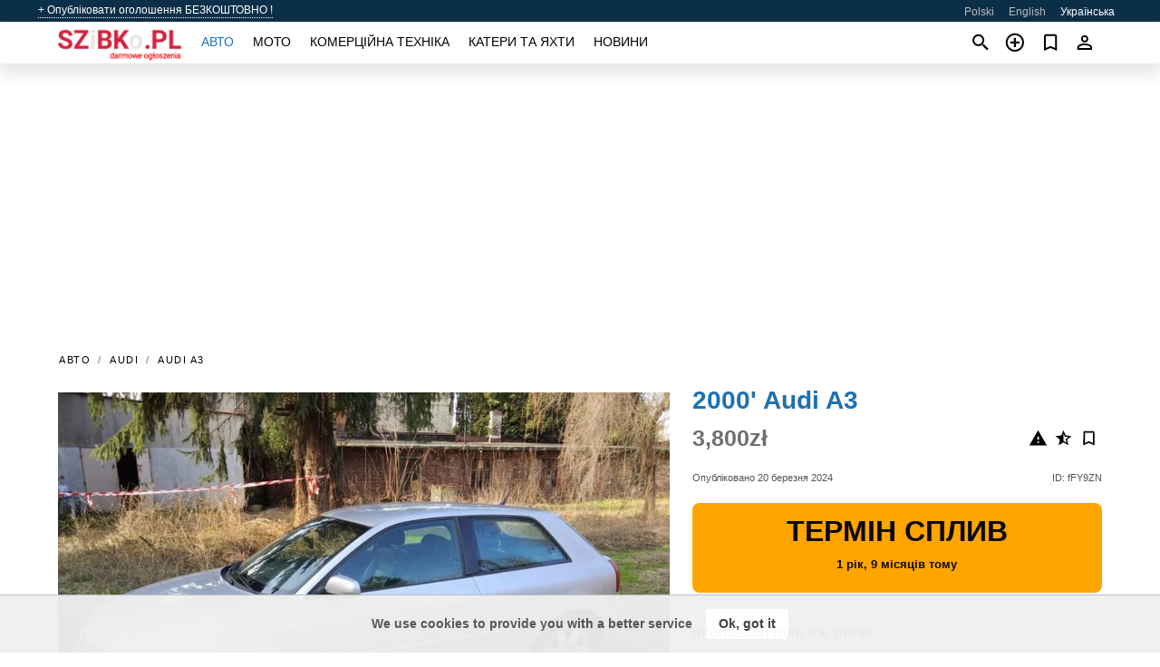

--- FILE ---
content_type: text/html; charset=utf-8
request_url: https://szbk.pl/uk/auto/audi-a3-2000-fFY9ZN.html
body_size: 8838
content:
<!DOCTYPE html><html lang="uk" xml:lang="uk" dir="ltr"><head><link rel="preconnect" href="https://cdn.szbk.pl" crossorigin /><title>2000' Audi A3 на продаж | Катовіце, Польща</title><meta charset="utf-8"><meta http-equiv="X-UA-Compatible" content="IE=edge"><meta name="description" content="Вживані Сріблястий 2000' Audi A3 - Машина раніше була привезена зі Швейцарії.З моменту покупки кілька років тому машину мій батько щодня їздив по місту. Тато використовував машину для випадкових покупок з моїм дядьком і для коротких поїздок. Машина була куплена в схожому зовнішньому стані. Зовні побитий, на крилі потерто, на водійських дверях багато …. Купити 2000' Audi A3 на szbk.pl! Доступна пропозиція 2000' Audi A3 від власника в Польщі (Катовіце)" /><meta name="robots" content="index, follow"><meta name="viewport" content="width=device-width, initial-scale=1.0, minimum-scale=1.0, maximum-scale=5.0"><link rel="icon" href="/gui/favicon.png" type="image/png"><link rel="shortcut icon" href="/gui/favicon.png" type="image/png"><link rel="canonical" href="https://szbk.pl/uk/auto/audi-a3-2000-fFY9ZN.html" /><link rel="manifest" href="/uk/manifest.json"><link rel="alternate" hreflang="x-default" href="https://szbk.pl/en/auto/audi-a3-2000-fFY9ZN.html" /><link rel="alternate" hreflang="pl" href="https://szbk.pl/auto/audi-a3-2000-fFY9ZN.html" /><link rel="alternate" hreflang="en" href="https://szbk.pl/en/auto/audi-a3-2000-fFY9ZN.html" /><link rel="alternate" hreflang="uk" href="https://szbk.pl/uk/auto/audi-a3-2000-fFY9ZN.html" /><link rel="preload" fetchpriority="high" as="image" href="https://cdn.szbk.pl/data/d9/94/2000-audi-a3-123.jpg"><script async src="https://www.googletagmanager.com/gtag/js?id=G-PM7FLMM0TB"></script><script type="text/javascript" src="/gui/pack/boot.bundle.js?38f2ba"></script><meta property="og:site_name" content="szbk.pl" /><meta property="og:type" content="article" /><meta property="og:title" content="Продаж 2000' Audi A3. 3,800zł" /><meta property="og:description" content=" " /><meta property="og:image" content="https://cdn.szbk.pl/data/e2/1c/audi-a3-2000-001.webp" /><meta property="og:image:width" content="405" /><meta property="og:image:height" content="270" /><meta property="og:url" content="https://szbk.pl/uk/auto/audi-a3-2000-fFY9ZN.html" /><meta property="fb:app_id" content="109167676242233" /><meta name="ad-client" content="ca-pub-6878163444884731" timeout="4000"></head><body class=""><div class="nav-header"><a href="/uk/sell/">+ Опубліковати оголошення БЕЗКОШТОВНО !</a><ul><li><a href="/auto/audi-a3-2000-fFY9ZN.html" >Polski</a></li><li><a href="/en/auto/audi-a3-2000-fFY9ZN.html" >English</a></li><li class="selected">Українська</li></ul></div><nav class="navbar sticked"><div class="container"><div class="navbar-brand"><a class="navbar-item brand-text" href="/uk/"><img src="/gui/images/logo.png" alt="szbk.pl - авто продаж Польща" src="/gui/img/logo.png"></a><div class="navbar-burger burger" data-target="navMenu"><span></span><span></span><span></span></div></div><div id="navMenu" class="navbar-menu"><div class="navbar-start"><div class="navbar-item"><a href="/uk/auto/" class="auto active">Авто</a></div><div class="navbar-item"><a href="/uk/bike/" class="bike ">Мото</a></div><div class="navbar-item"><a href="/uk/util/" class="util ">Комерційна техніка</a></div><div class="navbar-item"><a href="/uk/boat/" class="boat ">Катери та яхти</a></div><div class="navbar-item"><a href="/uk/news/" class="mdl-navigation__link news ">Новини</a></div></div></div><div class="navbar-icons"><span onclick="searchFormOpen();"><i class="icon search"></i></span><span onclick="location.href='/uk/sell/';"><i class="icon add TT"><span class="TTT-bottom">Продати авто</span></i></a></span><a href="/uk/my/bookmarks/" aria-label="Сheck your bookmarked ads"><i class="icon txt bookmark" id="bkmks-form-cntr"></i><form action="/uk/my/bookmarks/" id="bookmarks-form" style="display: none;" method="POST"><input type="hidden" name="bkmk" value="" /><input type="hidden" name="csrfmiddlewaretoken" value="Qa5pFkMi0O00KINiZxOeEbz4QTLjUfBOamUxaWdz2VsqqbV5U6KmtgE1AIK6f9BV"></form></a><span class="ctxt-menu-prnt"><i class="icon person  ctxt-init" tabindex="-1"></i><nav class="ctxt-menu rb"><ul><li class="cntr txt separated">Вітаємо, Гість</li><li><a href="/uk/accounts/#login" rel="nofollow"><i class="icon lock"></i> Вхід</a></li><li><a href="/uk/accounts/#signup" rel="nofollow"><i class="icon person-add"></i> Реєстрація</a></li></ul></nav></span></div></div></nav><div class="container container--main mtr-auto"><div class="columns is-multiline"><ins class="adsbygoogle adsbygoogle--slot" data-ad-client="ca-pub-6878163444884731" data-ad-slot="8797096622" style="display:block;" data-ad-format="auto" ></ins><script>(adsbygoogle = window.adsbygoogle || []).push({});</script><nav class="breadcrumb column is-full" aria-label="breadcrumbs"><ul><li><a href="/uk/auto/">Авто</a></li><li><a href="/uk/auto/audi/" title="Audi">Audi</a></li><li><a href="/uk/auto/audi_a3/" title="Audi A3">Audi A3</a></li></ul></nav><div class="ad-card column is-full"><div class="photo-price "><div class="photogallery first-is-main"><div style="flex-grow:1333;min-width:267px"><figure style="padding-top:75.0%;"><img src="https://cdn.szbk.pl/data/d9/94/2000-audi-a3-123.jpg" data-src="https://cdn.szbk.pl/data/e3/62/2000-audi-a3-241.jpg" alt="2000&#x27; Audi A3 photo #1"></figure></div><div style="flex-grow:1333;min-width:267px"><figure style="padding-top:75.0%;"><img src="https://cdn.szbk.pl/data/b9/2e/2000-audi-a3-107.jpg" data-src="https://cdn.szbk.pl/data/34/59/2000-audi-a3-126.jpg" loading="lazy" alt="2000&#x27; Audi A3 photo #2"></figure></div><div style="flex-grow:1333;min-width:267px"><figure style="padding-top:75.0%;"><img src="https://cdn.szbk.pl/data/ca/d9/2000-audi-a3-240.jpg" data-src="https://cdn.szbk.pl/data/fd/52/2000-audi-a3-064.jpg" loading="lazy" alt="2000&#x27; Audi A3 photo #3"></figure></div><div style="flex-grow:1333;min-width:267px"><figure style="padding-top:75.0%;"><img src="https://cdn.szbk.pl/data/ab/f6/2000-audi-a3-081.jpg" data-src="https://cdn.szbk.pl/data/4e/a6/2000-audi-a3-061.jpg" loading="lazy" alt="2000&#x27; Audi A3 photo #4"></figure></div><div style="flex-grow:1333;min-width:267px"><figure style="padding-top:75.0%;"><img src="https://cdn.szbk.pl/data/96/c1/2000-audi-a3-159.jpg" data-src="https://cdn.szbk.pl/data/fb/d8/2000-audi-a3-010.jpg" loading="lazy" alt="2000&#x27; Audi A3 photo #5"></figure></div><div style="flex-grow:1333;min-width:267px"><figure style="padding-top:75.0%;"><img src="https://cdn.szbk.pl/data/fd/64/2000-audi-a3-072.jpg" data-src="https://cdn.szbk.pl/data/e2/53/2000-audi-a3-160.jpg" loading="lazy" alt="2000&#x27; Audi A3 photo #6"></figure></div></div><div class="photocounter">6 фото</div></div><div class="nfo-contacts"><h1>2000&#x27; Audi A3</h1><div class="price-actions"><div class="actions"><i class="icon report-problem TT button--mistakereport" data-id="fFY9ZN"><span class="TTT-bottom">Поскаржитись!</span></i><i class="icon rate TT button--review" data-item="ad:fFY9ZN"><span class="TTT-bottom">Оцінити!</span></i><i class="icon bookmark TT" bkmk-id="auto:fFY9ZN"><span class="TTT-bottom">Запам&#x27;ятати це</span></i></div><span class="price">3,800zł</span></div><div class="code-date"><span class="date"><span>Опубліковано 20 березня 2024</span></span><span class="code">ID: fFY9ZN</span></div><div class="status">Термін сплив<br /><span class='age'>1 рік, 9 місяців тому</span></div><h2>Information from the owner</h2><div class="nfo-table"><div><span>Вік: </span><span>24&nbsp;роки</span></div><div><span>Пробіг: </span><span>260000 km</span></div><div><span>Об'єм: </span><span>1781 cc</span></div><div><span>Коробка передач: </span><span>Механічна</span></div><div><span>Колір кузова: </span><span>Сріблястий</span></div></div><h2>Коментарі продавця про 2000&#x27; Audi A3</h2><span class="autotranslated" data-target="detailz" data-labels="z|eNptjssNgkAYhFvZCrQBQjHU4QEXoxcDF7NXbpxXFCU81hZmOnIWYmKitz/z+L9Bw9LQYeYBgTkmeB7pJOLKAiOCgUdLi7B4Fj1PmKP8QqdCh0Epj7suyRuTZClqpQeJz7Vhltc9bhEkeUy2WbpDw+ofujLiOT0MmpAr/pBxoeWZ+2hOMlo1yp+3LD74r2UqaUIkvgFrip5h"><span>&nbsp;</span></span><div class="detailz" data-orig="z|eNpFkk2K3DAQha9SB2g6YciyGQhZBpLAZJVdWVLSsmxVox+EtByYQzRzjN6F7KZ9rzzJkOxsSfXqva/qNGn7+DEnoUKX0Exs27Nsr8pSvAQprJt4Q83QUys8Kw7WHkg0NXb5ksnZxTEtnCiZNRN3obz9qcmhFoVdspGgkGZ2QprtUukitFrTu5jjaQqP3znxKCu8PXcRJi0kjtssnhdf1Xlv+HYr1Kjk2Vmzku2vXHi7JWfxQsvMTePJ0ByZRpHtCZBOtEy+rhQTe9szFX+/ptBwdqQf+/8L/mk2MeG5THZmXw/4jJY1jzCwHNz9Sp5pAqnkrcsH0qEVCxgGyFQldQ5oayjoxrSK8nKglOEX5nTDhQ6wAjo5qPNiupjjINGA7jD/DYRL+7Xcrxo5nfiYQnaqzt3/bLRnt7MeVidGI4SFajHoZNTZW9V6yBJbjRhGnyYXj9tC22sQ7TKpxgGdo3u7BcY58IR/eI40AKIvx6Gkq+e1qxrkaKFC7EhfcLHTsver85WKbRkDG8fDJTS6Lu/uAI2BBKOAIUG2PS24IuuLhvLXT32oF95+d1ABeJke3j98+D/TvhmTmVHjbbf9mZMUqxgbgL0qqmGxYGBG8oEuscPQQGUxP2VwwbxP7/re/wWgASkl"><bdi>Машина раніше була привезена зі Швейцарії.З моменту покупки кілька років тому машину мій батько щодня їздив по місту.<br>Тато використовував машину для випадкових покупок з моїм дядьком і для коротких поїздок.<br>Машина була куплена в схожому зовнішньому стані. Зовні побитий, на крилі потерто, на водійських дверях багато іржі, на кузові де-не-де дрібні цятки.<br>Проте з точки зору конструкції автомобіль дуже добротний, технічно все справно, чорна шкіра всередині в хорошому стані. Автомобіль надзвичайно динамічний і спритний. Візуально це не красиво, але це хороша, здорова основа під ним.<br>Техогляд та страхування цивільної відповідальності до жовтня 2024 року.<br>Автомобіль можна переглянути в Катовіце після попереднього контакту по телефону.</bdi></div><br/><ins class="adsbygoogle adsbygoogle--slot" data-ad-client="ca-pub-6878163444884731" data-ad-slot="2209128233" style="display:block;" data-ad-format="auto" ></ins><script>(adsbygoogle = window.adsbygoogle || []).push({});</script></div></div><div class="column is-full"><div class="columns is-multiline is-mobile"><div class="column is-full is-header"><a href="/uk/auto/used/">Інші Авто</a></div><div class="column is-half-mobile is-one-quarter-tablet is-one-sixth-desktop"><a class="ad-icon auto" href="/uk/auto/peugeot-3008-2014-xnhupm.html"><img class="cover lazy" data-src="https://cdn.szbk.pl/data/14/d5/peugeot-3008-2014-061.webp" alt="Promo photo"><div class="bg"><div></div></div><span class="price">37,900zł </span><span class="name">2014' Peugeot 3008</span></a></div><div class="column is-half-mobile is-one-quarter-tablet is-one-sixth-desktop"><a class="ad-icon auto" href="/uk/auto/volkswagen-golf-16-basis-1998-1sx1sR.html"><img class="cover lazy" data-src="https://cdn.szbk.pl/data/0c/0e/volkswagen-golf-16-basis-1998-144.webp" alt="Promo photo"><div class="bg"><div></div></div><span class="price">8,500zł </span><span class="name">1998' Volkswagen Golf</span></a></div><div class="column is-half-mobile is-one-quarter-tablet is-one-sixth-desktop"><a class="ad-icon auto" href="/uk/auto/peugeot-208-12-vti-access-2012-5M7JPH.html"><img class="cover lazy" data-src="https://cdn.szbk.pl/data/32/13/peugeot-208-12-vti-access-2012-063.webp" alt="Promo photo"><div class="bg"><div></div></div><span class="price">14,300zł </span><span class="name">2012' Peugeot 208</span></a></div><div class="column is-half-mobile is-one-quarter-tablet is-one-sixth-desktop"><a class="ad-icon auto" href="/uk/auto/volkswagen-passat-2024-utCUU4.html"><img class="cover lazy" data-src="https://cdn.szbk.pl/data/92/3d/volkswagen-passat-2024-220.webp" alt="Promo photo"><div class="bg"><div></div></div><span class="price">109,900zł </span><span class="name">2024' Volkswagen Passat</span></a></div><div class="column is-half-mobile is-one-quarter-tablet is-one-sixth-desktop"><a class="ad-icon auto" href="/uk/auto/mini-cooper-seven-2003-3aRyvO.html"><img class="cover lazy" data-src="https://cdn.szbk.pl/data/7a/2f/mini-cooper-seven-2003-027.webp" alt="Promo photo"><div class="bg"><div></div></div><span class="price">9,100zł </span><span class="name">2003' MINI Cooper</span></a></div><div class="column is-half-mobile is-one-quarter-tablet is-one-sixth-desktop"><a class="ad-icon auto" href="/uk/auto/mini-cooper-d-2016-Yi3MBM.html"><img class="cover lazy" data-src="https://cdn.szbk.pl/data/00/29/mini-cooper-d-2016-066.webp" alt="Promo photo"><div class="bg"><div></div></div><span class="price">35,000zł </span><span class="name">2016' MINI Cooper</span></a></div><div class="column is-half-mobile is-one-quarter-tablet is-one-sixth-desktop"><a class="ad-icon auto" href="/uk/auto/renault-megane-15-dci-life-2012-pifSog.html"><img class="cover lazy" data-src="https://cdn.szbk.pl/data/1c/e2/renault-megane-15-dci-life-2012-236.webp" alt="Promo photo"><div class="bg"><div></div></div><span class="price">15,500zł </span><span class="name">2012' Renault Megane</span></a></div><div class="column is-half-mobile is-one-quarter-tablet is-one-sixth-desktop"><a class="ad-icon auto" href="/uk/auto/volkswagen-golf-2017-FKqZ1R.html"><img class="cover lazy" data-src="https://cdn.szbk.pl/data/9e/d1/volkswagen-golf-2017-139.webp" alt="Promo photo"><div class="bg"><div></div></div><span class="price">16,000zł </span><span class="name">2017' Volkswagen Golf</span></a></div><div class="column is-half-mobile is-one-quarter-tablet is-one-sixth-desktop"><a class="ad-icon auto" href="/uk/auto/ford-edge-2021-h7Xnow.html"><img class="cover lazy" data-src="https://cdn.szbk.pl/data/9d/de/ford-edge-2021-162.webp" alt="Promo photo"><div class="bg"><div></div></div><span class="price">49,000zł </span><span class="name">2021' Ford Edge</span></a></div><div class="column is-half-mobile is-one-quarter-tablet is-one-sixth-desktop"><a class="ad-icon auto" href="/uk/auto/opel-meriva-2012-fO36Ng.html"><img class="cover lazy" data-src="https://cdn.szbk.pl/data/18/47/opel-meriva-2012-106.webp" alt="Promo photo"><div class="bg"><div></div></div><span class="price">14,900zł </span><span class="name">2012' Opel Meriva</span></a></div><div class="column is-half-mobile is-one-quarter-tablet is-one-sixth-desktop"><a class="ad-icon auto" href="/uk/auto/suzuki-sx4-2008-VdIcKl.html"><img class="cover lazy" data-src="https://cdn.szbk.pl/data/ff/29/suzuki-sx4-2008-043.webp" alt="Promo photo"><div class="bg"><div></div></div><span class="price">19,900zł </span><span class="name">2008' Suzuki SX4</span></a></div><div class="column is-half-mobile is-one-quarter-tablet is-one-sixth-desktop"><a class="ad-icon auto" href="/uk/auto/bmw-x6-xdrive50i-2014-OpAClY.html"><img class="cover lazy" data-src="https://cdn.szbk.pl/data/ed/f3/bmw-x6-xdrive50i-2014-161.webp" alt="Promo photo"><div class="bg"><div></div></div><span class="price">49,900zł </span><span class="name">2014' BMW X6</span></a></div><div class="column is-full"><a href="/uk/auto/used/" class="browse-all">Всі Авто</a></div></div></div></div></div><a style="margin-top:0.5rem;border-top:12px solid #0057B7;text-align:center;border-bottom:12px solid #FFDD00;line-height:0px;text-transform:uppercase;color:#eee;font-weight:900;text-shadow:-1px -1px 0 rgb(0 0 0 / 50%),1px -1px 0 rgb(0 0 0 / 50%),-1px 1px 0 rgb(0 0 0 / 50%),1px 1px 0 rgb(0 0 0 / 50%);" href="https://war.ukraine.ua/support-ukraine/" target="_blank" rel="nofollow" onMouseOver="this.style.color='#fff'" onMouseOut="this.style.color='#eee'">Support Ukraine</a><div class="footer"><div class="footer-links"><div class="links-set"><input id="_fls1" type="checkbox"><label for="_fls1">Авто</label><ul><li><a href="/uk/auto/used/">Вживані авто </a></li><li><a href="/uk/sell/">Авто продаж </a></li></ul></div><div class="links-set"><input id="_fls2" type="checkbox"><label for="_fls2">Мото</label><ul><li><a href="/uk/bike/used/">Вживані мото </a></li><li><a href="/uk/sell/">Мото продаж </a></li></ul></div><div class="links-set"><input id="_fls3" type="checkbox"><label for="_fls3">Комерційна техніка</label><ul><li><a href="/uk/util/used/">Вживана техніка для бізнесу </a></li><li><a href="/uk/sell/">Авто для бизнесу продаж </a></li></ul></div><div class="links-set"><input id="_fls4" type="checkbox"><label for="_fls4">Катери та яхти</label><ul><li><a href="/uk/boat/used/">Вживані катри та яхти </a></li><li><a href="/uk/sell/">Продаж катеру та яхти </a></li></ul></div><div class="links-set"><input id="_fls5" type="checkbox"><label for="_fls5">Про нас</label><ul><li><a href="/uk/about/us/" rel="nofollow">Про нас</a></li><li><a href="/uk/about/contacts/" rel="nofollow">Контакти</a></li><li><a href="/uk/about/terms/" rel="nofollow">Правила користування</a></li></ul></div></div><p class="logo"><a href="/uk/" title="szbk.pl - Польща"><img alt="szbk.pl - Польща" src="/gui/images/logo_small.png"></a><span>&copy;2016-2026 - szbk.pl</span></p></div><script id="freshToasts" type="application/json">[{"btn": "Ok, got it", "msg": "We use cookies to provide you with a better service", "timeout": 2, "id": "euro-cookie-notice"}]</script><div id="modalSearchParking" style="display: none;"><div class="ad-filter modal"><form action="/uk/auto/search/" id="search_form"><p>Марка и модель</p><div class="ad-filter-set"><div class="mdl-selectfield mdl-js-selectfield "><select name="make" server-load="true" fld-data="make_value" src-name="modelcataloguefltrd" src-root="1" fld-next="model" class="mdl-selectfield__select" id="id_make"><option value="0">всі</option></select><label class="mdl-selectfield__label" for="id_make"></label></div><input type="hidden" name="make_value" id="id_make_value"><div class="mdl-selectfield mdl-js-selectfield mdl-selectfield--floating-label"><select name="model" server-load="true" fld-data="model_value" src-name="modelcataloguefltrd" class="mdl-selectfield__select" id="id_model"><option value="0">всі</option></select></div><input type="hidden" name="model_value" id="id_model_value"></div><p>Рік</p><div class="ad-filter-set"><div class="mdl-selectfield mdl-js-selectfield "><select name="year_min" class="mdl-selectfield__select" id="id_year_min"><option value="" selected>мін</option><option value="2026">2026</option><option value="2025">2025</option><option value="2024">2024</option><option value="2023">2023</option><option value="2022">2022</option><option value="2021">2021</option><option value="2020">2020</option><option value="2019">2019</option><option value="2018">2018</option><option value="2017">2017</option><option value="2016">2016</option><option value="2015">2015</option><option value="2014">2014</option><option value="2013">2013</option><option value="2012">2012</option><option value="2011">2011</option><option value="2010">2010</option><option value="2009">2009</option><option value="2008">2008</option><option value="2007">2007</option><option value="2006">2006</option><option value="2005">2005</option><option value="2004">2004</option><option value="2003">2003</option><option value="2002">2002</option><option value="2001">2001</option><option value="2000">2000</option><option value="1999">1999</option><option value="1998">1998</option><option value="1997">1997</option><option value="1996">1996</option><option value="1995">1995</option><option value="1994">1994</option><option value="1993">1993</option><option value="1992">1992</option><option value="1991">1991</option><option value="1990">1990</option><option value="1989">1989</option><option value="1988">1988</option><option value="1987">1987</option><option value="1986">1986</option><option value="1985">1985</option><option value="1984">1984</option><option value="1983">1983</option><option value="1982">1982</option><option value="1981">1981</option><option value="1980">1980</option><option value="1979">1979</option><option value="1978">1978</option><option value="1977">1977</option><option value="1976">1976</option><option value="1975">1975</option><option value="1974">1974</option><option value="1973">1973</option><option value="1972">1972</option><option value="1971">1971</option><option value="1970">1970</option></select><label class="mdl-selectfield__label" for="id_year_min"></label></div><div class="mdl-selectfield mdl-js-selectfield "><select name="year_max" class="mdl-selectfield__select" id="id_year_max"><option value="" selected>макс</option><option value="2026">2026</option><option value="2025">2025</option><option value="2024">2024</option><option value="2023">2023</option><option value="2022">2022</option><option value="2021">2021</option><option value="2020">2020</option><option value="2019">2019</option><option value="2018">2018</option><option value="2017">2017</option><option value="2016">2016</option><option value="2015">2015</option><option value="2014">2014</option><option value="2013">2013</option><option value="2012">2012</option><option value="2011">2011</option><option value="2010">2010</option><option value="2009">2009</option><option value="2008">2008</option><option value="2007">2007</option><option value="2006">2006</option><option value="2005">2005</option><option value="2004">2004</option><option value="2003">2003</option><option value="2002">2002</option><option value="2001">2001</option><option value="2000">2000</option><option value="1999">1999</option><option value="1998">1998</option><option value="1997">1997</option><option value="1996">1996</option><option value="1995">1995</option><option value="1994">1994</option><option value="1993">1993</option><option value="1992">1992</option><option value="1991">1991</option><option value="1990">1990</option><option value="1989">1989</option><option value="1988">1988</option><option value="1987">1987</option><option value="1986">1986</option><option value="1985">1985</option><option value="1984">1984</option><option value="1983">1983</option><option value="1982">1982</option><option value="1981">1981</option><option value="1980">1980</option><option value="1979">1979</option><option value="1978">1978</option><option value="1977">1977</option><option value="1976">1976</option><option value="1975">1975</option><option value="1974">1974</option><option value="1973">1973</option><option value="1972">1972</option><option value="1971">1971</option><option value="1970">1970</option></select><label class="mdl-selectfield__label" for="id_year_max"></label></div></div><p>Ціна</p><div class="ad-filter-set"><div class="mdl-textfield mdl-js-textfield "><input type="number" name="price_min" class="mdl-textfield__input" pattern="[0-9]*(\.[0-9]+)?" id="id_price_min"><label class="mdl-textfield__label" for="id_price_min">мін</label><span class="mdl-textfield__error">Введіть число!</span></div><div class="mdl-textfield mdl-js-textfield "><input type="number" name="price_max" class="mdl-textfield__input" pattern="[0-9]*(\.[0-9]+)?" id="id_price_max"><label class="mdl-textfield__label" for="id_price_max">макс</label><span class="mdl-textfield__error">Введіть число!</span></div></div><p>Коробка передач</p><div class="mdl-selectfield mdl-js-selectfield "><select name="gearbox" class="mdl-selectfield__select" id="id_gearbox"><option value="" selected>всі</option><option value="1">Механічна</option><option value="2">Автоматична</option></select><label class="mdl-selectfield__label" for="id_gearbox"></label></div><p>Регіон</p><div class="mdl-selectfield mdl-js-selectfield "><select name="location" class="mdl-selectfield__select" id="id_location"><option value="" selected>всі</option><optgroup label="Великопольське"><option value="101">Гнєзно</option><option value="102">Каліш</option><option value="103">Koło</option><option value="104">Конін</option><option value="105">Лешно</option><option value="106">Luboń</option><option value="107">Острув-Велькопольський</option><option value="108">Піла</option><option value="109">Познань</option><option value="110">Swarzędz</option><option value="111">Wągrowiec</option></optgroup><optgroup label="Куявсько-Поморське"><option value="201">Бидгощ</option><option value="202">Ciechocinek</option><option value="203">Głogowo</option><option value="204">Грудзьондз</option><option value="205">Іновроцлав</option><option value="206">Koronowo</option><option value="207">Łochowo</option><option value="208">Niemcz</option><option value="209">Osielsko</option><option value="210">Торунь</option><option value="211">Влоцлавек</option></optgroup><optgroup label="Малопольське"><option value="301">Bochnia</option><option value="302">Gorlice</option><option value="303">Kościelisko</option><option value="304">Краків</option><option value="305">Niepołomice</option><option value="306">Новий Сонч</option><option value="307">Olkusz</option><option value="308">Skawina</option><option value="309">Тарнув</option><option value="310">Wieliczka</option><option value="311">Закопане</option></optgroup><optgroup label="Лодзинське"><option value="401">Олександрів Лодзький</option><option value="402">Белхатув</option><option value="403">Лодзь</option><option value="404">Лович</option><option value="405">Паб&#x27;яніце</option><option value="406">Пйотркув Трибунальський</option><option value="407">Радомсько</option><option value="408">Сєрадз</option><option value="409">Скерневіце</option><option value="410">Здунська Воля</option><option value="411">Згеж</option></optgroup><optgroup label="Нижньосілезьке"><option value="501">Глогув</option><option value="502">Єленя Гура</option><option value="503">Легниця</option><option value="504">Любін</option><option value="505">Олава</option><option value="506">Олесьниця</option><option value="507">Свідниця</option><option value="508">Требниця</option><option value="509">Валбжих</option><option value="510">Вроцлав</option><option value="511">Złotoryja</option></optgroup><optgroup label="Люблінське"><option value="601">Біла Підляська</option><option value="602">Холм</option><option value="603">Hrubieszów</option><option value="604">Kraśnik</option><option value="605">Łęczna</option><option value="606">Люблін</option><option value="607">Łuków</option><option value="608">Nałęczów</option><option value="609">Puławy</option><option value="610">Świdnik</option><option value="611">Замостя</option></optgroup><optgroup label="Любуське"><option value="701">Chwalęcice</option><option value="702">Drezdenko</option><option value="703">Гожув-Великопольський</option><option value="704">Janczewo</option><option value="705">Kłodawa</option><option value="706">Нова Суль</option><option value="707">Sulechów</option><option value="708">Świebodzin</option><option value="709">Żagań</option><option value="710">Żary</option><option value="711">Зельона Гура</option></optgroup><optgroup label="Мазовецьке"><option value="801">Гродзиськ-Мазовецький</option><option value="802">Józefów</option><option value="803">Маркі</option><option value="804">Млава</option><option value="805">Отвоцьк</option><option value="806">Пясечно</option><option value="807">Плоцьк</option><option value="808">Прушкув</option><option value="809">Радом</option><option value="810">Варшава</option><option value="811">Жирардув</option></optgroup><optgroup label="Опольське"><option value="901">Brzeg</option><option value="902">Głubczyce</option><option value="903">Кендзежин-Козле</option><option value="904">Kluczbork</option><option value="905">Namysłów</option><option value="906">Niemodlin</option><option value="907">Ниса</option><option value="908">Ополе</option><option value="909">Ozimek</option><option value="910">Prudnik</option><option value="911">Tarnów Opolski</option></optgroup><optgroup label="Підляське"><option value="1001">Augustów</option><option value="1002">Białystok</option><option value="1003">Bielsk Podlaski</option><option value="1004">Choroszcz</option><option value="1005">Grabówka</option><option value="1006">Hajnówka</option><option value="1007">Łomża</option><option value="1008">Sokółka</option><option value="1009">Suwałki</option><option value="1010">Wasilków</option><option value="1011">Zabłudów</option></optgroup><optgroup label="Поморське"><option value="1101">Chojnice</option><option value="1102">Ґданськ</option><option value="1103">Ґдиня</option><option value="1104">Румя</option><option value="1105">Salinko</option><option value="1106">Слупськ</option><option value="1107">Сопот</option><option value="1108">Starogard Gdański</option><option value="1109">Устка</option><option value="1110">Вейхерово</option><option value="1111">Владиславово</option></optgroup><optgroup label="Сілезьке"><option value="1201">Бєльско-Бяла</option><option value="1202">Битом</option><option value="1203">Ченстохова</option><option value="1204">Глівіце</option><option value="1205">Ястшембе-Здруй</option><option value="1206">Катовіце</option><option value="1207">Рибнік</option><option value="1208">Сосновець</option><option value="1209">Тихи</option><option value="1210">Забже</option><option value="1211">Жори</option></optgroup><optgroup label="Підкарпатське"><option value="1301">Дембіца</option><option value="1302">Głogów Małopolski</option><option value="1303">Ярослав</option><option value="1304">Krasne</option><option value="1305">Кросно</option><option value="1306">Мелець</option><option value="1307">Перемишль</option><option value="1308">Ряшів</option><option value="1309">Санок</option><option value="1310">Тарнобжег</option><option value="1311">Устрики Долішні</option></optgroup><optgroup label="Свентокшиське"><option value="1401">Bilcza</option><option value="1402">Busko-Zdrój</option><option value="1403">Chęciny</option><option value="1404">Jędrzejów</option><option value="1405">Кельце</option><option value="1406">Końskie</option><option value="1407">Островець-Свентокшиський</option><option value="1408">Sandomierz</option><option value="1409">Скаржисько-Каменна</option><option value="1410">Стараховице</option><option value="1411">Staszów</option></optgroup><optgroup label="Вармінсько-Мазурське"><option value="1501">Działdowo</option><option value="1502">Ельблонг</option><option value="1503">Ełk</option><option value="1504">Giżycko</option><option value="1505">Gołdap</option><option value="1506">Iława</option><option value="1507">Kętrzyn</option><option value="1508">Mrągowo</option><option value="1509">Nidzica</option><option value="1510">Ольштин</option><option value="1511">Szczytno</option></optgroup><optgroup label="Західнопоморське"><option value="1601">Darłowo</option><option value="1602">Dobra</option><option value="1603">Goleniów</option><option value="1604">Gryfice</option><option value="1605">Kamień Pomorski</option><option value="1606">Колобжег</option><option value="1607">Кошалін</option><option value="1608">Nowogard</option><option value="1609">Старгард Щецінський</option><option value="1610">Свіноуйсьце</option><option value="1611">Щецин</option></optgroup></select><label class="mdl-selectfield__label" for="id_location"></label></div><p><label class="checkbox"><input type="checkbox" name="withPhoto" > з фото</label></p><p><label class="checkbox"><input type="checkbox" name="onlyActual" > актуальні</label></p><div class="buttons"><button class="button is-dark" type="submit" form="search_form">Пошук</button><button class="button" type="button" onclick="closeModal(this)">Скасувати</button></div></form></div></div><script>window.dataLayer=window.dataLayer||[];function gtag(){dataLayer.push(arguments);}gtag('js', new Date());gtag('config', 'G-PM7FLMM0TB');</script></body></html>
